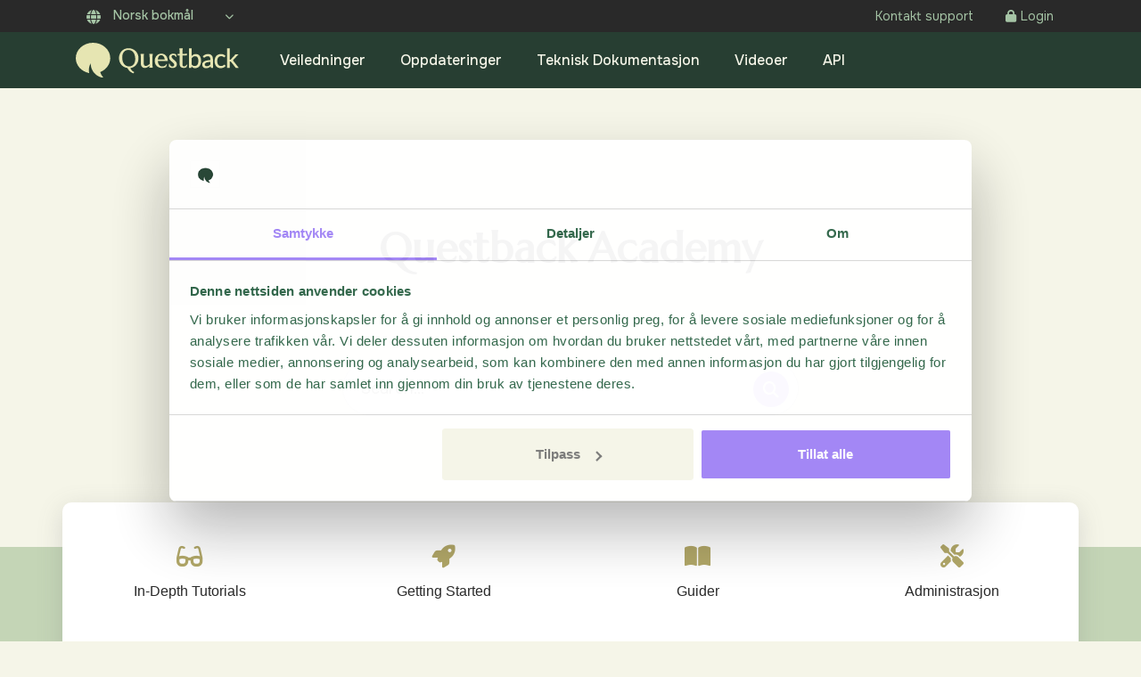

--- FILE ---
content_type: text/html; charset=UTF-8
request_url: https://academy.questback.com/no/
body_size: 9806
content:
<!DOCTYPE html>
<html class="no-js" lang="nb-NO">

	<head>

		<meta charset="UTF-8">
		<meta name="viewport" content="width=device-width, initial-scale=1.0" >
		<meta name='robots' content='index, follow, max-image-preview:large, max-snippet:-1, max-video-preview:-1' />
	<style>img:is([sizes="auto" i], [sizes^="auto," i]) { contain-intrinsic-size: 3000px 1500px }</style>
	<link rel="alternate" hreflang="en" href="http://academy.questback.com/" />
<link rel="alternate" hreflang="nb" href="http://academy.questback.com/no/" />
<link rel="alternate" hreflang="sv" href="http://academy.questback.com/sv/" />
<link rel="alternate" hreflang="fi" href="http://academy.questback.com/fi/" />
<link rel="alternate" hreflang="de" href="http://academy.questback.com/de/" />
<link rel="alternate" hreflang="x-default" href="http://academy.questback.com/" />

	<title>Questback Academy - Documentation, Training and inspiration</title>
	<meta name="description" content="Documentation, Training and inspiration" />
	<link rel="canonical" href="https://academy.questback.com/no/" />
	<meta property="og:locale" content="nb_NO" />
	<meta property="og:type" content="website" />
	<meta property="og:title" content="Questback Academy" />
	<meta property="og:description" content="Documentation, Training and inspiration" />
	<meta property="og:url" content="https://academy.questback.com/" />
	<meta property="og:site_name" content="Questback Academy" />
	<meta property="og:image" content="https://academy.questback.com/wp-content/uploads/2024/03/questback-academy-cover-e1709826891390.jpeg" />
	<meta property="og:image:width" content="1200" />
	<meta property="og:image:height" content="676" />
	<meta property="og:image:type" content="image/jpeg" />
	<meta name="twitter:card" content="summary_large_image" />
	<script type="application/ld+json" class="yoast-schema-graph">{"@context":"https://schema.org","@graph":[{"@type":"CollectionPage","@id":"https://academy.questback.com/","url":"https://academy.questback.com/","name":"Questback Academy - Documentation, Training and inspiration","isPartOf":{"@id":"https://academy.questback.com/no/#website"},"description":"Documentation, Training and inspiration","breadcrumb":{"@id":"https://academy.questback.com/#breadcrumb"},"inLanguage":"nb-NO"},{"@type":"BreadcrumbList","@id":"https://academy.questback.com/#breadcrumb","itemListElement":[]},{"@type":"WebSite","@id":"https://academy.questback.com/no/#website","url":"https://academy.questback.com/no/","name":"Questback Academy","description":"Documentation, Training and inspiration","potentialAction":[{"@type":"SearchAction","target":{"@type":"EntryPoint","urlTemplate":"https://academy.questback.com/no/?s={search_term_string}"},"query-input":{"@type":"PropertyValueSpecification","valueRequired":true,"valueName":"search_term_string"}}],"inLanguage":"nb-NO"}]}</script>


<link rel='stylesheet' id='automatic-upload-images-css' href='https://academy.questback.com/wp-content/plugins/automatic-upload-images/public/css/automatic-upload-images-public.css?ver=1.0.0' type='text/css' media='all' />
<link rel='stylesheet' id='master_css-css' href='https://academy.questback.com/wp-content/themes/qb_academy/assets/css/main.min.css?css_v=1749110002585' type='text/css' media='all' />
<link rel='stylesheet' id='algolia-autocomplete-css' href='https://academy.questback.com/wp-content/plugins/wp-search-with-algolia/css/algolia-autocomplete.css?ver=2.9.0' type='text/css' media='all' />
<script type="text/javascript" src="https://academy.questback.com/wp-includes/js/jquery/jquery.min.js?ver=3.7.1" id="jquery-core-js"></script>
<script type="text/javascript" src="https://academy.questback.com/wp-includes/js/jquery/jquery-migrate.min.js?ver=3.4.1" id="jquery-migrate-js"></script>
<script type="text/javascript" id="jquery-js-after">
/* <![CDATA[ */
var $ = jQuery.noConflict();
/* ]]> */
</script>
<script type="text/javascript" src="https://academy.questback.com/wp-content/plugins/automatic-upload-images/public/js/automatic-upload-images-public.js?ver=1.0.0" id="automatic-upload-images-js"></script>

  <link rel="icon" type="image/png" href="https://academy.questback.com/wp-content/themes/qb_academy/assets/images/favicon.ico">

  <link rel="preconnect" href="https://fonts.gstatic.com">
  <link rel="stylesheet" href="https://fonts.googleapis.com/css?family=Source+Serif+Pro:wght@400;600;700;900&display=swap">
  <link href="https://fonts.googleapis.com/css2?family=Marcellus&family=Onest:wght@400..700&display=swap" rel="stylesheet">

  	<!-- Google Tag Manager -->
	<script>(function(w,d,s,l,i){w[l]=w[l]||[];w[l].push({'gtm.start':
	new Date().getTime(),event:'gtm.js'});var f=d.getElementsByTagName(s)[0],
	j=d.createElement(s),dl=l!='dataLayer'?'&l='+l:'';j.async=true;j.src=
	'https://www.googletagmanager.com/gtm.js?id='+i+dl;f.parentNode.insertBefore(j,f);
	})(window,document,'script','dataLayer','GTM-M83SS47');</script>
	<!-- End Google Tag Manager -->
		</head>

	<body class="home blog wp-theme-qb_academy">
			<!-- Google Tag Manager (noscript) -->
<noscript><iframe src="https://www.googletagmanager.com/ns.html?id=GTM-M83SS47"
height="0" width="0" style="display:none;visibility:hidden"></iframe></noscript>
<!-- End Google Tag Manager (noscript) -->
<div id="wrapper">
	<header id="header">
		<div class="sub-header">
  <div class="container d-flex justify-content-md-between align-items-md-center">
    <div class="lang-holder">
      <div class="lang-box dropdown">
        <i class="fas fa-globe d-md-none"></i>
        <a href="#" class="close-lang"></a>
        <a href="#" class="lang-opener dropdown-toggle" data-toggle="dropdown"><i class="fas fa-globe"></i>  
         Norsk bokmål        </a>
        <ul class="lang-list list-unstyled dropdown-menu">
                        
              <li class="dropdown-item"><a href="http://academy.questback.com/" class="">English</a></li>
                            
              <li class="dropdown-item"><a href="http://academy.questback.com/no/" class="font-weight-bold">Norsk bokmål</a></li>
                            
              <li class="dropdown-item"><a href="http://academy.questback.com/sv/" class="">Svenska</a></li>
                            
              <li class="dropdown-item"><a href="http://academy.questback.com/fi/" class="">Suomi</a></li>
                            
              <li class="dropdown-item"><a href="http://academy.questback.com/de/" class="">Deutsch</a></li>
                      </ul>
      </div>
    </div>
    <ul class="login-menu list-unstyled my-0">
      <li class="list-inline-item"><a href="https://www.questback.com/no/support-no/">Kontakt support</a></li>
      <li class="list-inline-item"><a href="https://web2.questback.com/account/login/no"><i class="fas fa-lock"></i>Login</a></li>
    </ul>
  </div>
</div>		<div class="main-header">
  <div class="container">
    <nav class="navbar navbar-expand-md navbar-light">
      <strong class="navbar-brand">
        <a href="http://academy.questback.com/no/">
          <img src="https://academy.questback.com/wp-content/themes/qb_academy/assets/images/questback-logo.svg" alt="Questback Logo" data-logo="https://academy.questback.com/wp-content/themes/qb_academy/assets/images/questback-logo.svg" data-icon="https://academy.questback.com/wp-content/themes/qb_academy/assets/images/questback-logo.svg">
        </a>
      </strong>
      <button class="navbar-toggler" type="button" data-toggle="collapse" data-target="#navbarSupportedContent" aria-controls="navbarSupportedContent" aria-expanded="false" aria-label="Toggle navigation">
        <span class="navbar-toggler-icon"></span>
      </button>
      <ul class="burger-list d-md-none">
        <li><a href="#" class="lang-opener"><i class="fas fa-globe"></i></a></li>
        <li><a href="#" class="nav-opener"><span></span></a></li>
      </ul>
      <div class="collapse navbar-collapse justify-content-md-between" id="navbarSupportedContent">
        <ul class="login-mob mb-0 list-unstyled d-md-none">
          <li><a href="https://web2.questback.com/account/login/no" class="btn opener rounded-pill"><i class="fas fa-lock"></i>Login</a></li>
          <li><a href="https://www.questback.com/no/support-no/" class="btn opener rounded-pill">Kontakt support</a></li>
        </ul>
        <ul class="menu navbar-nav list-unstyled list-inline mb-0">
                                    <li class="list-inline-item">

                <a href="/no/docs/" class="opener">Veiledninger</a>

                              </li>
                          <li class="list-inline-item">

                <a href="/no/releases/" class="opener">Oppdateringer</a>

                              </li>
                          <li class="list-inline-item">

                <a href="/no/resources/" class="opener">Teknisk Dokumentasjon</a>

                              </li>
                          <li class="list-inline-item">

                <a href="/no/tutorials/" class="opener">Videoer</a>

                              </li>
                          <li class="list-inline-item">

                <a href="/no/api/" class="opener">API</a>

                              </li>
                              </ul>

              </div>
    </nav>
  </div>
</div>	</header>
	<main id="main" class="v22">
		<div class="waves waveshomepage">
  <div class="smilewrapper">
    <div class="splash-master container">
      <div class="row justify-content-center pb-5 pb-xl-6 pt-lg-5 pt-3">
        <div class="col-12 col-xl-8">
          <h1>Questback Academy</h1>

          
          <div class="d-flex justify-content-center h-100">
            <div class="searchbar">
  <input class="search_input s" type="text" name="s" placeholder="Search...">
  <a href="#" class="search_icon searchbutton"><i class="fas fa-search"></i></a>
</div>          </div>

        </div>
      </div>
    </div>
  </div>
</div><div class="main-container greenbg">
  <div class="container">
        <div class="row justify-content-md-center homepage_docs_splash">
      <div class="col-12 my-2 docs_splash">
  <div class="row justify-content-center">
    
    <div class="col-12 col-xs-6 col-md-4 col-lg-3 my-1 my-md-2">
      <a href="https://academy.questback.com/no/docs/getting-started/" class="card_link">
        <div class="item text-center p-2">
          <i class="fas fa-solid fa-glasses icon"></i>
          In-Depth Tutorials        </div>
      </a>
    </div>
      
    <div class="col-12 col-xs-6 col-md-4 col-lg-3 my-1 my-md-2">
      <a href="https://academy.questback.com/no/docs/getting-started-2/" class="card_link">
        <div class="item text-center p-2">
          <i class="fas fa-regular fa-rocket icon"></i>
          Getting Started        </div>
      </a>
    </div>
      
    <div class="col-12 col-xs-6 col-md-4 col-lg-3 my-1 my-md-2">
      <a href="https://academy.questback.com/no/docs/guider/" class="card_link">
        <div class="item text-center p-2">
          <i class="fas fa-book-open icon"></i>
          Guider        </div>
      </a>
    </div>
      
    <div class="col-12 col-xs-6 col-md-4 col-lg-3 my-1 my-md-2">
      <a href="https://academy.questback.com/no/docs/administrasjon/" class="card_link">
        <div class="item text-center p-2">
          <i class="fas fa-tools icon"></i>
          Administrasjon        </div>
      </a>
    </div>
      
    <div class="col-12 col-xs-6 col-md-4 col-lg-3 my-1 my-md-2">
      <a href="https://academy.questback.com/no/docs/innstillinger/" class="card_link">
        <div class="item text-center p-2">
          <i class="fas fa-sliders icon"></i>
          Innstillinger        </div>
      </a>
    </div>
      
    <div class="col-12 col-xs-6 col-md-4 col-lg-3 my-1 my-md-2">
      <a href="https://academy.questback.com/no/docs/designer/" class="card_link">
        <div class="item text-center p-2">
          <i class="fas fa-file-signature icon"></i>
          Spørreskjema        </div>
      </a>
    </div>
      
    <div class="col-12 col-xs-6 col-md-4 col-lg-3 my-1 my-md-2">
      <a href="https://academy.questback.com/no/docs/sprak/" class="card_link">
        <div class="item text-center p-2">
          <i class="fas fa-flag icon"></i>
          Språk        </div>
      </a>
    </div>
      
    <div class="col-12 col-xs-6 col-md-4 col-lg-3 my-1 my-md-2">
      <a href="https://academy.questback.com/no/docs/distribusjon/" class="card_link">
        <div class="item text-center p-2">
          <i class="fas fa-paper-plane icon"></i>
          Distribusjon        </div>
      </a>
    </div>
      
    <div class="col-12 col-xs-6 col-md-4 col-lg-3 my-1 my-md-2">
      <a href="https://academy.questback.com/no/docs/varsler/" class="card_link">
        <div class="item text-center p-2">
          <i class="fas fa-bell icon"></i>
          Varsler        </div>
      </a>
    </div>
      
    <div class="col-12 col-xs-6 col-md-4 col-lg-3 my-1 my-md-2">
      <a href="https://academy.questback.com/no/docs/test-og-publiser/" class="card_link">
        <div class="item text-center p-2">
          <i class="fas fa-eye icon"></i>
          Publisér        </div>
      </a>
    </div>
      
    <div class="col-12 col-xs-6 col-md-4 col-lg-3 my-1 my-md-2">
      <a href="https://academy.questback.com/no/docs/rapporter/" class="card_link">
        <div class="item text-center p-2">
          <i class="fas fa-chart-area icon"></i>
          Resultater        </div>
      </a>
    </div>
      
    <div class="col-12 col-xs-6 col-md-4 col-lg-3 my-1 my-md-2">
      <a href="https://academy.questback.com/no/docs/oppfolging/" class="card_link">
        <div class="item text-center p-2">
          <i class="fas fa-solid fa-comments icon"></i>
          Oppfølging        </div>
      </a>
    </div>
      
    <div class="col-12 col-xs-6 col-md-4 col-lg-3 my-1 my-md-2">
      <a href="https://academy.questback.com/no/docs/managers/" class="card_link">
        <div class="item text-center p-2">
          <i class="fas fa-list icon"></i>
          Verktøy        </div>
      </a>
    </div>
      
    <div class="col-12 col-xs-6 col-md-4 col-lg-3 my-1 my-md-2">
      <a href="https://academy.questback.com/no/docs/superbruker-admin/" class="card_link">
        <div class="item text-center p-2">
          <i class="fas fa-users icon"></i>
          Superbruker &#038; Admin        </div>
      </a>
    </div>
      
    <div class="col-12 col-xs-6 col-md-4 col-lg-3 my-1 my-md-2">
      <a href="https://academy.questback.com/no/docs/questback-trainings/" class="card_link">
        <div class="item text-center p-2">
          <i class="fas fa-solid fa-graduation-cap icon"></i>
          Questback Trainings        </div>
      </a>
    </div>
  </div>
</div>
    </div>

    <div class="row about_academy">
        <div class="col-12 my-2">
          <div class="card card-articles p-2 card-with-image">
            <div class="image_wrapper">
              <img src="https://academy.questback.com/wp-content/themes/qb_academy/assets/images/suport_academy.jpg" alt="academy">
            </div>
            <div class="text">
              <h2>Om Academy</h2>
              <p class="my-2"><p>Finner du svaret på spørsmålet ditt? Under dokumentasjonen er det informative beskrivelser som hjelper deg å forstå og kunne bruke Essentials funksjonalitet. Gjennom innsiktsarbeid hever du kunnskapsnivået i hele organisasjonen.</p>
</p>
              <!--
              <div class="btn-holder pt-1">
                <a href="https://www.questback.com/no/support-no/" class="btn btn-secondary rounded-pill">Contact Support</a>
              </div>
              //-->
            </div>
          </div>
        </div>


      </div>
    </div>    
  </div>
</div>
<div class="footer">
    <div class="container">
        <div class="row">
      
    <div class="col-12 col-lg-3 my-3 my-lg-5">
       <div>
          <a href="http://academy.questback.com/no/">
            <img src="https://academy.questback.com/wp-content/themes/qb_academy/assets/images/questback-logo-green.svg" alt="Questback Logo" class="logo">
          </a>
        </div>
        <div class="footer-icons mt-2">
          <a href="https://www.linkedin.com/company/39555">
            <span class="fa-stack">
              <i class="fas fa-circle fa-stack-2x"></i>
              <i class="fab fa-linkedin-in fa-stack-1x fa-inverse"></i>
            </span>
          </a>
          <a href="mailto:support@questback.com">
            <span class="fa-stack">
              <i class="fas fa-circle fa-stack-2x"></i>
              <i class="fas fa-envelope fa-stack-1x fa-inverse"></i>
            </span>
          </a>
          <a href="https://www.facebook.com/questback">
            <span class="fa-stack">
              <i class="fas fa-circle fa-stack-2x"></i>
              <i class="fab fa-facebook-f fa-stack-1x fa-inverse"></i>
            </span>
          </a>
        </div>
    </div>
    <div class="col-12 col-sm-6 col-md-4 col-lg-3">

    </div>
    <div class="col-12 col-sm-6 col-md-4 col-lg-3 my-2 my-lg-5">
      <h3>Academy</h3>
      <ul>
                      <li><a href="/no/docs/">Veiledninger</a></li>
                      <li><a href="/no/releases/">Oppdateringer</a></li>
                      <li><a href="/no/resources/">Teknisk Dokumentasjon</a></li>
                      <li><a href="/no/tutorials/">Videoer</a></li>
                      <li><a href="/no/api/">API</a></li>
              </ul>
    </div>
    <div class="col-12 col-sm-6 col-md-4 col-lg-3 my-2 my-lg-5">
      <h3>Contact Support</h3>
      <ul>
<!--        <li>Phone: +47 21 02 70 70</li> //-->
        <li><a href="mailto:support@questback.com">Email us</a></li>
        <li><a href="https://www.questback.com/no/support-no/">Register ticket</a></li>
      </ul>
    </div>
  </div>
  <div class="row bottomfooter">
         <div class="col-12 col-md-6 text-center text-md-left my-2">
          &copy; Questback 2026. All rights reserved.
    </div>
      <div class="col-12 col-md-6 text-center text-md-right my-2">
             <a href="javascript: Cookiebot.renew()" class="extra-notice">Cookie preferences</a>
              <a href="https://www.questback.com/trust-center/privacy-policy/" class="extra-notice" target="_blank">Privacy Notice</a>
    </div>
  </div>

  <div>
  </div>
</div></div></div>
</div>
    <script type="speculationrules">
{"prefetch":[{"source":"document","where":{"and":[{"href_matches":"\/no\/*"},{"not":{"href_matches":["\/wp-*.php","\/wp-admin\/*","\/wp-content\/uploads\/*","\/wp-content\/*","\/wp-content\/plugins\/*","\/wp-content\/themes\/qb_academy\/*","\/no\/*\\?(.+)"]}},{"not":{"selector_matches":"a[rel~=\"nofollow\"]"}},{"not":{"selector_matches":".no-prefetch, .no-prefetch a"}}]},"eagerness":"conservative"}]}
</script>
<script type="text/javascript">var algolia = {"debug":false,"application_id":"KIZ9MPLKE1","search_api_key":"9046e190d9e76d597753559dd6a52e7d","powered_by_enabled":false,"search_hits_per_page":"12","query":"","indices":{"posts_article":{"name":"academy_posts_article","id":"posts_article","enabled":true,"replicas":[]},"posts_release":{"name":"academy_posts_release","id":"posts_release","enabled":true,"replicas":[]},"posts_tutorial":{"name":"academy_posts_tutorial","id":"posts_tutorial","enabled":true,"replicas":[]}},"autocomplete":{"sources":[{"index_id":"posts_article","index_name":"academy_posts_article","label":"Documentation","admin_name":"Documentation","position":2,"max_suggestions":5,"tmpl_suggestion":"autocomplete-post-suggestion","enabled":true},{"index_id":"posts_release","index_name":"academy_posts_release","label":"Releases","admin_name":"Releases","position":3,"max_suggestions":2,"tmpl_suggestion":"autocomplete-post-suggestion","enabled":true},{"index_id":"posts_tutorial","index_name":"academy_posts_tutorial","label":"Tutorials","admin_name":"Tutorials","position":10,"max_suggestions":5,"tmpl_suggestion":"autocomplete-post-suggestion","enabled":true}],"input_selector":"input[name='s']:not(.no-autocomplete):not(#adminbar-search)"}};</script>
<script type="text/html" id="tmpl-autocomplete-header">
	<div class="autocomplete-header">
		<div class="autocomplete-header-title">{{{ data.label }}}</div>
		<div class="clear"></div>
	</div>
</script>

<script type="text/html" id="tmpl-autocomplete-post-suggestion">
	<a class="suggestion-link" href="{{ data.permalink }}" title="{{ data.post_title }}">
		<# if ( data.images.thumbnail ) { #>
			<img class="suggestion-post-thumbnail" src="{{ data.images.thumbnail.url }}" alt="{{ data.post_title }}">
		<# } #>
		<div class="suggestion-post-attributes">
			<span class="suggestion-post-title">
			<# if ( data.wpml.locale != "en_US" ) { #>
			<img src="/wp-content/themes/qb_academy/assets/images/flags/{{{ data.wpml.locale }}}.png" class="search-flag">
			<# } #>
		{{{ data._highlightResult.post_title.value }}}</span>
			<# if ( data._snippetResult['content'] ) { #>
				<span class="suggestion-post-content">{{{ data._snippetResult['content'].value }}}</span>
			<# } #>
		</div>
	</a>
</script>

<script type="text/html" id="tmpl-autocomplete-term-suggestion">
	<a class="suggestion-link" href="{{ data.permalink }}" title="{{ data.name }}">
		<svg viewBox="0 0 21 21" width="21" height="21">
			<svg width="21" height="21" viewBox="0 0 21 21">
				<path
					d="M4.662 8.72l-1.23 1.23c-.682.682-.68 1.792.004 2.477l5.135 5.135c.7.693 1.8.688 2.48.005l1.23-1.23 5.35-5.346c.31-.31.54-.92.51-1.36l-.32-4.29c-.09-1.09-1.05-2.06-2.15-2.14l-4.3-.33c-.43-.03-1.05.2-1.36.51l-.79.8-2.27 2.28-2.28 2.27zm9.826-.98c.69 0 1.25-.56 1.25-1.25s-.56-1.25-1.25-1.25-1.25.56-1.25 1.25.56 1.25 1.25 1.25z"
					fill-rule="evenodd"></path>
			</svg>
		</svg>
		<span class="suggestion-post-title">{{{ data._highlightResult.name.value }}}</span>
	</a>
</script>

<script type="text/html" id="tmpl-autocomplete-user-suggestion">
	<a class="suggestion-link user-suggestion-link" href="{{ data.posts_url }}" title="{{ data.display_name }}">
		<# if ( data.avatar_url ) { #>
			<img class="suggestion-user-thumbnail" src="{{ data.avatar_url }}" alt="{{ data.display_name }}">
		<# } #>
		<span class="suggestion-post-title">{{{ data._highlightResult.display_name.value }}}</span>
	</a>
</script>

<script type="text/html" id="tmpl-autocomplete-footer">
	<div class="autocomplete-footer">
		<div class="autocomplete-footer-branding">
			<a href="#" class="algolia-powered-by-link" title="Algolia">
				<svg width="130" viewBox="0 0 130 18" xmlns="http://www.w3.org/2000/svg">
					<title>Search by Algolia</title>
					<defs>
						<linearGradient x1="-36.868%" y1="134.936%" x2="129.432%" y2="-27.7%" id="a">
							<stop stop-color="#00AEFF" offset="0%"/>
							<stop stop-color="#3369E7" offset="100%"/>
						</linearGradient>
					</defs>
					<g fill="none" fill-rule="evenodd">
						<path
							d="M59.399.022h13.299a2.372 2.372 0 0 1 2.377 2.364V15.62a2.372 2.372 0 0 1-2.377 2.364H59.399a2.372 2.372 0 0 1-2.377-2.364V2.381A2.368 2.368 0 0 1 59.399.022z"
							fill="url(#a)"/>
						<path
							d="M66.257 4.56c-2.815 0-5.1 2.272-5.1 5.078 0 2.806 2.284 5.072 5.1 5.072 2.815 0 5.1-2.272 5.1-5.078 0-2.806-2.279-5.072-5.1-5.072zm0 8.652c-1.983 0-3.593-1.602-3.593-3.574 0-1.972 1.61-3.574 3.593-3.574 1.983 0 3.593 1.602 3.593 3.574a3.582 3.582 0 0 1-3.593 3.574zm0-6.418v2.664c0 .076.082.131.153.093l2.377-1.226c.055-.027.071-.093.044-.147a2.96 2.96 0 0 0-2.465-1.487c-.055 0-.11.044-.11.104l.001-.001zm-3.33-1.956l-.312-.311a.783.783 0 0 0-1.106 0l-.372.37a.773.773 0 0 0 0 1.101l.307.305c.049.049.121.038.164-.011.181-.245.378-.479.597-.697.225-.223.455-.42.707-.599.055-.033.06-.109.016-.158h-.001zm5.001-.806v-.616a.781.781 0 0 0-.783-.779h-1.824a.78.78 0 0 0-.783.779v.632c0 .071.066.12.137.104a5.736 5.736 0 0 1 1.588-.223c.52 0 1.035.071 1.534.207a.106.106 0 0 0 .131-.104z"
							fill="#FFF"/>
						<path
							d="M102.162 13.762c0 1.455-.372 2.517-1.123 3.193-.75.676-1.895 1.013-3.44 1.013-.564 0-1.736-.109-2.673-.316l.345-1.689c.783.163 1.819.207 2.361.207.86 0 1.473-.174 1.84-.523.367-.349.548-.866.548-1.553v-.349a6.374 6.374 0 0 1-.838.316 4.151 4.151 0 0 1-1.194.158 4.515 4.515 0 0 1-1.616-.278 3.385 3.385 0 0 1-1.254-.817 3.744 3.744 0 0 1-.811-1.351c-.192-.539-.29-1.504-.29-2.212 0-.665.104-1.498.307-2.054a3.925 3.925 0 0 1 .904-1.433 4.124 4.124 0 0 1 1.441-.926 5.31 5.31 0 0 1 1.945-.365c.696 0 1.337.087 1.961.191a15.86 15.86 0 0 1 1.588.332v8.456h-.001zm-5.954-4.206c0 .893.197 1.885.592 2.299.394.414.904.621 1.528.621.34 0 .663-.049.964-.142a2.75 2.75 0 0 0 .734-.332v-5.29a8.531 8.531 0 0 0-1.413-.18c-.778-.022-1.369.294-1.786.801-.411.507-.619 1.395-.619 2.223zm16.12 0c0 .719-.104 1.264-.318 1.858a4.389 4.389 0 0 1-.904 1.52c-.389.42-.854.746-1.402.975-.548.229-1.391.36-1.813.36-.422-.005-1.26-.125-1.802-.36a4.088 4.088 0 0 1-1.397-.975 4.486 4.486 0 0 1-.909-1.52 5.037 5.037 0 0 1-.329-1.858c0-.719.099-1.411.318-1.999.219-.588.526-1.09.92-1.509.394-.42.865-.741 1.402-.97a4.547 4.547 0 0 1 1.786-.338 4.69 4.69 0 0 1 1.791.338c.548.229 1.019.55 1.402.97.389.42.69.921.909 1.509.23.588.345 1.28.345 1.999h.001zm-2.191.005c0-.921-.203-1.689-.597-2.223-.394-.539-.948-.806-1.654-.806-.707 0-1.26.267-1.654.806-.394.539-.586 1.302-.586 2.223 0 .932.197 1.558.592 2.098.394.545.948.812 1.654.812.707 0 1.26-.272 1.654-.812.394-.545.592-1.166.592-2.098h-.001zm6.962 4.707c-3.511.016-3.511-2.822-3.511-3.274L113.583.926l2.142-.338v10.003c0 .256 0 1.88 1.375 1.885v1.792h-.001zm3.774 0h-2.153V5.072l2.153-.338v9.534zm-1.079-10.542c.718 0 1.304-.578 1.304-1.291 0-.714-.581-1.291-1.304-1.291-.723 0-1.304.578-1.304 1.291 0 .714.586 1.291 1.304 1.291zm6.431 1.013c.707 0 1.304.087 1.786.262.482.174.871.42 1.156.73.285.311.488.735.608 1.182.126.447.186.937.186 1.476v5.481a25.24 25.24 0 0 1-1.495.251c-.668.098-1.419.147-2.251.147a6.829 6.829 0 0 1-1.517-.158 3.213 3.213 0 0 1-1.178-.507 2.455 2.455 0 0 1-.761-.904c-.181-.37-.274-.893-.274-1.438 0-.523.104-.855.307-1.215.208-.36.487-.654.838-.883a3.609 3.609 0 0 1 1.227-.49 7.073 7.073 0 0 1 2.202-.103c.263.027.537.076.833.147v-.349c0-.245-.027-.479-.088-.697a1.486 1.486 0 0 0-.307-.583c-.148-.169-.34-.3-.581-.392a2.536 2.536 0 0 0-.915-.163c-.493 0-.942.06-1.353.131-.411.071-.75.153-1.008.245l-.257-1.749c.268-.093.668-.185 1.183-.278a9.335 9.335 0 0 1 1.66-.142l-.001-.001zm.181 7.731c.657 0 1.145-.038 1.484-.104v-2.168a5.097 5.097 0 0 0-1.978-.104c-.241.033-.46.098-.652.191a1.167 1.167 0 0 0-.466.392c-.121.169-.175.267-.175.523 0 .501.175.79.493.981.323.196.75.289 1.293.289h.001zM84.109 4.794c.707 0 1.304.087 1.786.262.482.174.871.42 1.156.73.29.316.487.735.608 1.182.126.447.186.937.186 1.476v5.481a25.24 25.24 0 0 1-1.495.251c-.668.098-1.419.147-2.251.147a6.829 6.829 0 0 1-1.517-.158 3.213 3.213 0 0 1-1.178-.507 2.455 2.455 0 0 1-.761-.904c-.181-.37-.274-.893-.274-1.438 0-.523.104-.855.307-1.215.208-.36.487-.654.838-.883a3.609 3.609 0 0 1 1.227-.49 7.073 7.073 0 0 1 2.202-.103c.257.027.537.076.833.147v-.349c0-.245-.027-.479-.088-.697a1.486 1.486 0 0 0-.307-.583c-.148-.169-.34-.3-.581-.392a2.536 2.536 0 0 0-.915-.163c-.493 0-.942.06-1.353.131-.411.071-.75.153-1.008.245l-.257-1.749c.268-.093.668-.185 1.183-.278a8.89 8.89 0 0 1 1.66-.142l-.001-.001zm.186 7.736c.657 0 1.145-.038 1.484-.104v-2.168a5.097 5.097 0 0 0-1.978-.104c-.241.033-.46.098-.652.191a1.167 1.167 0 0 0-.466.392c-.121.169-.175.267-.175.523 0 .501.175.79.493.981.318.191.75.289 1.293.289h.001zm8.682 1.738c-3.511.016-3.511-2.822-3.511-3.274L89.461.926l2.142-.338v10.003c0 .256 0 1.88 1.375 1.885v1.792h-.001z"
							fill="#182359"/>
						<path
							d="M5.027 11.025c0 .698-.252 1.246-.757 1.644-.505.397-1.201.596-2.089.596-.888 0-1.615-.138-2.181-.414v-1.214c.358.168.739.301 1.141.397.403.097.778.145 1.125.145.508 0 .884-.097 1.125-.29a.945.945 0 0 0 .363-.779.978.978 0 0 0-.333-.747c-.222-.204-.68-.446-1.375-.725-.716-.29-1.221-.621-1.515-.994-.294-.372-.44-.82-.44-1.343 0-.655.233-1.171.698-1.547.466-.376 1.09-.564 1.875-.564.752 0 1.5.165 2.245.494l-.408 1.047c-.698-.294-1.321-.44-1.869-.44-.415 0-.73.09-.945.271a.89.89 0 0 0-.322.717c0 .204.043.379.129.524.086.145.227.282.424.411.197.129.551.299 1.063.51.577.24.999.464 1.268.671.269.208.466.442.591.704.125.261.188.569.188.924l-.001.002zm3.98 2.24c-.924 0-1.646-.269-2.167-.808-.521-.539-.782-1.281-.782-2.226 0-.97.242-1.733.725-2.288.483-.555 1.148-.833 1.993-.833.784 0 1.404.238 1.858.714.455.476.682 1.132.682 1.966v.682H7.357c.018.577.174 1.02.467 1.329.294.31.707.465 1.241.465.351 0 .678-.033.98-.099a5.1 5.1 0 0 0 .975-.33v1.026a3.865 3.865 0 0 1-.935.312 5.723 5.723 0 0 1-1.08.091l.002-.001zm-.231-5.199c-.401 0-.722.127-.964.381s-.386.625-.432 1.112h2.696c-.007-.491-.125-.862-.354-1.115-.229-.252-.544-.379-.945-.379l-.001.001zm7.692 5.092l-.252-.827h-.043c-.286.362-.575.608-.865.739-.29.131-.662.196-1.117.196-.584 0-1.039-.158-1.367-.473-.328-.315-.491-.761-.491-1.337 0-.612.227-1.074.682-1.386.455-.312 1.148-.482 2.079-.51l1.026-.032v-.317c0-.38-.089-.663-.266-.851-.177-.188-.452-.282-.824-.282-.304 0-.596.045-.876.134a6.68 6.68 0 0 0-.806.317l-.408-.902a4.414 4.414 0 0 1 1.058-.384 4.856 4.856 0 0 1 1.085-.132c.756 0 1.326.165 1.711.494.385.329.577.847.577 1.552v4.002h-.902l-.001-.001zm-1.88-.859c.458 0 .826-.128 1.104-.384.278-.256.416-.615.416-1.077v-.516l-.763.032c-.594.021-1.027.121-1.297.298s-.406.448-.406.814c0 .265.079.47.236.615.158.145.394.218.709.218h.001zm7.557-5.189c.254 0 .464.018.628.054l-.124 1.176a2.383 2.383 0 0 0-.559-.064c-.505 0-.914.165-1.227.494-.313.329-.47.757-.47 1.284v3.105h-1.262V7.218h.988l.167 1.047h.064c.197-.354.454-.636.771-.843a1.83 1.83 0 0 1 1.023-.312h.001zm4.125 6.155c-.899 0-1.582-.262-2.049-.787-.467-.525-.701-1.277-.701-2.259 0-.999.244-1.767.733-2.304.489-.537 1.195-.806 2.119-.806.627 0 1.191.116 1.692.349l-.381 1.015c-.534-.208-.974-.312-1.321-.312-1.028 0-1.542.682-1.542 2.046 0 .666.128 1.166.384 1.501.256.335.631.502 1.125.502a3.23 3.23 0 0 0 1.595-.419v1.101a2.53 2.53 0 0 1-.722.285 4.356 4.356 0 0 1-.932.086v.002zm8.277-.107h-1.268V9.506c0-.458-.092-.8-.277-1.026-.184-.226-.477-.338-.878-.338-.53 0-.919.158-1.168.475-.249.317-.373.848-.373 1.593v2.949h-1.262V4.801h1.262v2.122c0 .34-.021.704-.064 1.09h.081a1.76 1.76 0 0 1 .717-.666c.306-.158.663-.236 1.072-.236 1.439 0 2.159.725 2.159 2.175v3.873l-.001-.001zm7.649-6.048c.741 0 1.319.269 1.732.806.414.537.62 1.291.62 2.261 0 .974-.209 1.732-.628 2.275-.419.542-1.001.814-1.746.814-.752 0-1.336-.27-1.751-.811h-.086l-.231.704h-.945V4.801h1.262v1.987l-.021.655-.032.553h.054c.401-.591.992-.886 1.772-.886zm-.328 1.031c-.508 0-.875.149-1.098.448-.224.299-.339.799-.346 1.501v.086c0 .723.115 1.247.344 1.571.229.324.603.486 1.123.486.448 0 .787-.177 1.018-.532.231-.354.346-.867.346-1.536 0-1.35-.462-2.025-1.386-2.025l-.001.001zm3.244-.924h1.375l1.209 3.368c.183.48.304.931.365 1.354h.043c.032-.197.091-.436.177-.717.086-.281.541-1.616 1.364-4.004h1.364l-2.541 6.73c-.462 1.235-1.232 1.853-2.31 1.853-.279 0-.551-.03-.816-.091v-.999c.19.043.406.064.65.064.609 0 1.037-.353 1.284-1.058l.22-.559-2.385-5.941h.001z"
							fill="#1D3657"/>
					</g>
				</svg>
			</a>
		</div>
	</div>
</script>

<script type="text/html" id="tmpl-autocomplete-empty">
	<div class="autocomplete-empty">
		No results matched your query 		<span class="empty-query">"{{ data.query }}"</span>
	</div>
</script>

<script type="text/javascript">
	jQuery( function () {
		/* Initialize Algolia client */
		var client = algoliasearch( algolia.application_id, algolia.search_api_key );

		/**
		 * Algolia hits source method.
		 *
		 * This method defines a custom source to use with autocomplete.js.
		 *
		 * @param object $index Algolia index object.
		 * @param object $params Options object to use in search.
		 */
		var algoliaHitsSource = function( index, params ) {
			return function( query, callback ) {
				index
					.search( query, params )
					.then( function( response ) {
						callback( response.hits, response );
					})
					.catch( function( error ) {
						callback( [] );
					});
			}
		}

		/* Setup autocomplete.js sources */
		var sources = [];
		jQuery.each( algolia.autocomplete.sources, function ( i, config ) {
			var suggestion_template = wp.template( config[ 'tmpl_suggestion' ] );

			var filters = "";
			filters = 'wpml.locale:' + current_locale;
			if(current_locale!="en_US") { filters += " OR wpml.locale:en_US"; }

			sources.push( {
				source: algoliaHitsSource( client.initIndex( config[ 'index_name' ] ), {
					hitsPerPage: config[ 'max_suggestions' ],
					attributesToSnippet: [
						'content:10'
					],
					highlightPreTag: '__ais-highlight__',
					highlightPostTag: '__/ais-highlight__',
					filters: filters,
				} ),
				templates: {
					header: function () {
						return wp.template( 'autocomplete-header' )( {
							label: _.escape( config[ 'label' ] )
						} );
					},
					suggestion: function ( hit ) {
						if ( hit.escaped === true ) {
							return suggestion_template( hit );
						}
						hit.escaped = true;

						for ( var key in hit._highlightResult ) {
							/* We do not deal with arrays. */
							if ( typeof hit._highlightResult[ key ].value !== 'string' ) {
								continue;
							}
							hit._highlightResult[ key ].value = _.escape( hit._highlightResult[ key ].value );
							hit._highlightResult[ key ].value = hit._highlightResult[ key ].value.replace( /__ais-highlight__/g, '<em>' ).replace( /__\/ais-highlight__/g, '</em>' );
						}

						for ( var key in hit._snippetResult ) {
							/* We do not deal with arrays. */
							if ( typeof hit._snippetResult[ key ].value !== 'string' ) {
								continue;
							}

							hit._snippetResult[ key ].value = _.escape( hit._snippetResult[ key ].value );
							hit._snippetResult[ key ].value = hit._snippetResult[ key ].value.replace( /__ais-highlight__/g, '<em>' ).replace( /__\/ais-highlight__/g, '</em>' );
						}

						return suggestion_template( hit );
					}
				}
			} );

		} );

		/* Setup dropdown menus */
		jQuery( algolia.autocomplete.input_selector ).each( function ( i ) {
			var $searchInput = jQuery( this );

			var config = {
				debug: algolia.debug,
				hint: false,
				openOnFocus: true,
				appendTo: 'body',
				filters: 'wpml.locale:' + current_locale,
				templates: {
					empty: wp.template( 'autocomplete-empty' )
				}
			};

			if ( algolia.powered_by_enabled ) {
				config.templates.footer = wp.template( 'autocomplete-footer' );
			}

			/* Instantiate autocomplete.js */
			var autocomplete = algoliaAutocomplete( $searchInput[ 0 ], config, sources )
				.on( 'autocomplete:selected', function ( e, suggestion ) {
					/* Redirect the user when we detect a suggestion selection. */
					window.location.href = suggestion.permalink;
				} );

			/* Force the dropdown to be re-drawn on scroll to handle fixed containers. */
			jQuery( window ).on( 'scroll', function() {
				if ( autocomplete.autocomplete.getWrapper().style.display === "block" ) {
					autocomplete.autocomplete.close();
					autocomplete.autocomplete.open();
				}
			} );
		} );

		jQuery( document ).on( "click", ".algolia-powered-by-link", function ( e ) {
			e.preventDefault();
			window.location = "https://www.algolia.com/?utm_source=WordPress&utm_medium=extension&utm_content=" + window.location.hostname + "&utm_campaign=poweredby";
		} );
	} );
</script>
<script type="text/javascript" src="https://academy.questback.com/wp-content/themes/qb_academy/assets/js/main.js?js_v=1749110009031" id="master_js-js"></script>
<script type="text/javascript" src="https://academy.questback.com/wp-includes/js/underscore.min.js?ver=1.13.7" id="underscore-js"></script>
<script type="text/javascript" id="wp-util-js-extra">
/* <![CDATA[ */
var _wpUtilSettings = {"ajax":{"url":"\/wp-admin\/admin-ajax.php"}};
/* ]]> */
</script>
<script type="text/javascript" src="https://academy.questback.com/wp-includes/js/wp-util.min.js?ver=6.8.3" id="wp-util-js"></script>
<script type="text/javascript" id="algolia-search-js-before">
/* <![CDATA[ */
var current_locale = "nb_NO"; var base_url= "http://academy.questback.com/no/"
/* ]]> */
</script>
<script type="text/javascript" src="https://academy.questback.com/wp-content/plugins/wp-search-with-algolia/js/algoliasearch/dist/algoliasearch-lite.umd.js?ver=2.9.0" id="algolia-search-js"></script>
<script type="text/javascript" src="https://academy.questback.com/wp-content/plugins/wp-search-with-algolia/js/autocomplete.js/dist/autocomplete.min.js?ver=2.9.0" id="algolia-autocomplete-js"></script>
<script type="text/javascript" src="https://academy.questback.com/wp-content/plugins/wp-search-with-algolia/js/autocomplete-noconflict.js?ver=2.9.0" id="algolia-autocomplete-noconflict-js"></script>
      </main>
</div>

	</body>
</html>

--- FILE ---
content_type: image/svg+xml
request_url: https://academy.questback.com/wp-content/themes/qb_academy/assets/images/questback-logo.svg
body_size: 3260
content:
<?xml version="1.0" encoding="UTF-8"?>
<svg xmlns="http://www.w3.org/2000/svg" viewBox="0 0 310.08 65.51">
  <defs>
    <style>
      .cls-1 {
        fill: #e6e5b2;
      }
    </style>
  </defs>
  <g>
    <g>
      <path class="cls-1" d="m32.8,0C14.71,0,0,12.89,0,28.73c0,13.38,10.38,24.88,25.23,27.95l.37.08-.08-.37c-.35-1.72-.53-3.5-.53-5.28,0-4.62,1.21-9.12,3.5-13.08,0,.29-.01.58-.01.87,0,.44.01.87.03,1.31l.03.38c.02.3.04.61.07.91,0,.08.02.17.03.25l.02.17c.03.29.06.57.1.85.01.09.03.19.04.28l.04.22c.04.26.08.51.13.76.02.09.04.18.06.27l.03.12c.06.29.12.57.19.86l.09.35c.08.29.15.58.24.87l.1.31c.09.3.19.6.29.89l.1.27c.11.31.22.61.35.92l.09.22c.13.31.27.63.41.93l.08.18c.15.32.3.64.47.95l.07.14c.17.32.35.64.53.96l.06.1c.19.33.39.65.59.97l.04.07c.21.33.43.65.69,1.01.23.32.47.64.73.98.25.32.51.63.78.94,4.44,5.15,10.59,8.38,17.31,9.11l.67.07-.46-.49c-2.73-2.89-4.79-6.41-5.96-10.19,11.59-4.68,19.07-14.9,19.07-26.1C65.59,12.89,50.88,0,32.8,0Z"/>
      <path class="cls-1" d="m113.78,15.45c-1.71-1.63-3.76-2.91-6.09-3.82-2.33-.9-4.91-1.35-7.66-1.35-1.83,0-3.57.24-5.17.71-1.6.47-3.08,1.14-4.4,1.99-1.32.85-2.5,1.86-3.52,3.01-1.02,1.15-1.89,2.43-2.59,3.8-.7,1.37-1.24,2.84-1.61,4.36-.36,1.52-.55,3.08-.55,4.65,0,2.77.49,5.33,1.45,7.6.96,2.28,2.31,4.25,4.02,5.88,1.71,1.62,3.76,2.89,6.1,3.78,1.4.53,2.89.9,4.45,1.11.38.76.82,1.53,1.31,2.28.61.95,1.35,1.88,2.19,2.77.84.89,1.83,1.74,2.93,2.53,1.11.79,2.4,1.5,3.81,2.1l.89.37.66-.79.07-.07c.09-.08.15-.15.2-.21l1-1.19-1.35-.77c-1.02-.58-1.89-1.2-2.6-1.82-.71-.63-1.31-1.27-1.79-1.92-.47-.64-.86-1.29-1.15-1.95-.18-.41-.34-.84-.49-1.28.95-.12,1.85-.3,2.67-.55,1.59-.47,3.06-1.13,4.38-1.97,1.32-.84,2.51-1.84,3.54-3,1.03-1.15,1.9-2.42,2.6-3.78.7-1.35,1.24-2.81,1.61-4.33.36-1.52.55-3.08.55-4.65,0-2.75-.49-5.31-1.45-7.59-.96-2.28-2.31-4.27-4.02-5.9Zm-1.55,20.82c-.57,1.7-1.39,3.16-2.42,4.34-1.02,1.17-2.26,2.07-3.67,2.69-1.42.62-3.01.93-4.73.93-2.16,0-4.07-.43-5.69-1.29-1.62-.86-3-2.06-4.08-3.56-1.09-1.51-1.92-3.33-2.47-5.41-.55-2.09-.83-4.38-.83-6.8,0-2.18.29-4.16.87-5.86.57-1.69,1.39-3.14,2.41-4.3,1.02-1.15,2.26-2.05,3.67-2.65,1.42-.61,3.01-.92,4.73-.92,2.16,0,4.07.43,5.68,1.27,1.62.84,2.98,2.03,4.06,3.52,1.09,1.5,1.93,3.31,2.48,5.37.56,2.08.84,4.37.84,6.8,0,2.18-.29,4.16-.87,5.87Z"/>
      <path class="cls-1" d="m145.79,27.2c.03-.99.08-1.88.14-2.63.06-.72.13-1.34.21-1.83.08-.48.16-.89.25-1.21l.02-.72h-6.58v.49l.02.23c.09.33.18.73.27,1.21.09.49.16,1.1.21,1.82.06.74.1,1.62.14,2.64.04,1.03.06,2.24.06,3.59v7.56c0,.44-.01.87-.04,1.27-.52.48-1.1.95-1.71,1.38-.66.47-1.34.89-2.01,1.24-.66.35-1.31.64-1.93.84-.59.2-1.13.3-1.59.3-1.3,0-2.3-.44-3.06-1.33-.77-.91-1.16-2.38-1.16-4.39v-6.87c0-1.37.02-2.57.05-3.59.03-1.01.08-1.89.14-2.63.06-.72.14-1.34.21-1.83.08-.48.16-.89.25-1.21l.02-.72h-6.09l-.49.1v.49l.02.13c.09.32.18.72.25,1.21.08.49.15,1.11.21,1.83.06.74.11,1.62.14,2.63.03,1.02.05,2.22.05,3.59v8.25c0,.99.13,1.98.39,2.92.27.96.7,1.84,1.3,2.6.6.77,1.38,1.39,2.33,1.86.95.47,2.1.71,3.43.71.87,0,1.77-.14,2.66-.42.87-.27,1.74-.64,2.6-1.09.85-.44,1.67-.95,2.46-1.52.45-.32.89-.65,1.31-.98-.04.5-.09.94-.15,1.3-.1.62-.2,1.12-.3,1.52v.7s6.08,0,6.08,0l.49-.1v-.49l-.02-.13c-.09-.32-.18-.72-.25-1.21-.08-.49-.15-1.11-.21-1.83-.06-.75-.11-1.64-.14-2.63-.03-1.02-.05-2.22-.05-3.59v-5.87c0-1.37.02-2.57.05-3.59Z"/>
      <path class="cls-1" d="m173.9,28.1c-.63-1.66-1.49-3.08-2.58-4.22-1.09-1.14-2.39-2.02-3.87-2.61-1.48-.59-3.1-.9-4.82-.9s-3.39.34-4.9,1.01c-1.5.67-2.83,1.61-3.95,2.8-1.12,1.19-2.01,2.61-2.65,4.22-.63,1.61-.96,3.38-.96,5.26,0,2.13.35,4.05,1.04,5.71.69,1.67,1.66,3.09,2.87,4.22,1.21,1.13,2.65,2,4.27,2.59,1.61.58,3.37.88,5.21.88,1.73,0,3.24-.16,4.49-.49,1.24-.32,2.33-.73,3.23-1.19l.16-.08,2.04-4.9-1.1-.55-.23.38c-.35.58-.78,1.12-1.28,1.62-.5.49-1.08.93-1.72,1.3-.64.36-1.36.65-2.15.86-.79.21-1.64.31-2.53.31-1.28,0-2.44-.24-3.44-.73-1-.48-1.87-1.18-2.57-2.08-.71-.91-1.28-2.03-1.69-3.33-.37-1.18-.62-2.5-.73-3.94.94-.03,1.96-.04,3.09-.06,3.2-.04,6.68-.03,9.81,0,1.83.02,3.65.04,5.48.07h.51s-.01-.5-.01-.5c-.05-2.1-.39-4-1.01-5.66Zm-8.68,3.18c-1.63,0-3.25.01-4.86.01h-2.52c-.62,0-1.22,0-1.79-.03.08-1.2.28-2.28.58-3.23.34-1.07.79-1.98,1.33-2.71.54-.72,1.17-1.27,1.89-1.64,1.51-.79,3.5-.71,4.98.02.79.39,1.49.95,2.07,1.67.59.73,1.09,1.64,1.47,2.7.34.94.59,1.99.74,3.15-1.17.04-2.47.06-3.88.07Z"/>
      <path class="cls-1" d="m189.51,34.45c-.75-.78-1.58-1.55-2.46-2.27-.84-.69-1.64-1.4-2.39-2.1-.72-.68-1.32-1.37-1.79-2.06-.44-.64-.65-1.29-.65-1.99,0-.49.08-.92.25-1.28.16-.35.38-.65.66-.89.28-.24.62-.42,1-.55.97-.32,2.18-.23,3.01.12.5.21.94.48,1.29.8.36.32.65.68.88,1.05.23.39.4.75.5,1.08l.12.4,1.2-.17-.29-4.75-.24-.13c-.5-.28-1.2-.55-2.14-.85-.94-.3-2.12-.45-3.51-.45-1.07,0-2.07.16-2.98.49-.91.33-1.72.8-2.38,1.39-.67.6-1.2,1.33-1.58,2.18-.37.84-.56,1.78-.56,2.78,0,1.22.26,2.33.77,3.3.5.93,1.13,1.8,1.89,2.59.74.77,1.55,1.49,2.39,2.17.82.65,1.6,1.32,2.32,1.97.7.63,1.28,1.3,1.73,1.98.43.65.63,1.33.63,2.1,0,.94-.3,1.67-.9,2.24-.62.58-1.44.86-2.52.86-.66,0-1.28-.11-1.83-.34-.56-.23-1.06-.55-1.49-.95-.43-.4-.8-.9-1.1-1.48-.3-.59-.53-1.25-.69-1.96l-.08-.39h-1.25l-.28,5.34.22.16c.35.25.75.51,1.21.79.47.28,1,.54,1.58.76.58.23,1.23.42,1.92.57.7.15,1.47.23,2.28.23,1.37,0,2.57-.2,3.57-.61,1-.4,1.84-.94,2.49-1.6.65-.66,1.14-1.42,1.46-2.27.31-.83.47-1.7.47-2.58,0-1.1-.27-2.14-.8-3.09-.52-.92-1.16-1.79-1.93-2.59Z"/>
      <path class="cls-1" d="m210.91,41.11c-.35.42-.72.83-1.11,1.2h0c-.39.37-.8.71-1.23,1.01-.41.28-.84.51-1.28.67-.83.31-1.71.29-2.51.06-.36-.1-.68-.3-.98-.6-.29-.3-.54-.74-.74-1.29-.2-.57-.3-1.33-.3-2.28v-16.2l2.61.04c1,.02,1.88.04,2.66.07.91.03,1.78.06,2.6.07h.42s.63-3.57.63-3.57l-.69.13c-.17.03-.52.06-1.05.1-.55.04-1.23.08-2.03.12-.8.04-1.68.07-2.66.1-.82.02-1.65.04-2.49.05.02-.95.04-3.8.08-4.55.04-.87.09-1.63.15-2.27.05-.63.12-1.17.2-1.61.08-.43.16-.79.25-1.08l.02-.73h-6.09l-.49.1v.49l.02.12c.08.3.16.67.23,1.1.08.43.15.98.2,1.62.06.65.1,1.41.14,2.29.03.75.06,3.59.08,4.53-.63,0-1.22-.01-1.78-.02-.69-.02-1.28-.04-1.77-.07l-.52-.03v3.16l4.08-.15v15.68c0,2.62.66,4.58,1.96,5.85,1.29,1.26,3.11,1.9,5.4,1.9.75,0,1.41-.05,1.97-.14.55-.09,1.04-.2,1.46-.33.43-.13.78-.27,1.09-.42.29-.14.52-.26.72-.35l.17-.08,1.82-4.5-1-.5-.25.3Z"/>
      <path class="cls-1" d="m235.58,24.44c-.85-1.12-1.9-1.97-3.11-2.53-1.21-.56-2.58-.85-4.07-.85-1.78,0-3.38.38-4.77,1.14-1.15.63-2.2,1.43-3.14,2.4v-14.05h-5.04v36.61h3.15c.78,0,1.27-.41,1.44-1.21l.15-1.55c.76.88,1.63,1.6,2.59,2.13,1.17.65,2.61.98,4.27.98s3.3-.35,4.68-1.04c1.38-.69,2.57-1.64,3.52-2.83.95-1.19,1.69-2.61,2.2-4.24.5-1.62.76-3.39.76-5.26,0-2.1-.23-3.98-.68-5.6-.46-1.62-1.11-3.01-1.96-4.12Zm-4.34,16.67c-1.21,1.6-2.9,2.38-5.17,2.38-1.14,0-2.19-.22-3.11-.64-.89-.41-1.72-1.13-2.47-2.13v-11.95c.87-1.13,1.82-2.02,2.84-2.65,1.03-.63,2.25-.95,3.62-.95.96,0,1.83.17,2.58.5.74.32,1.37.84,1.88,1.55.52.72.92,1.65,1.2,2.78.28,1.15.42,2.54.42,4.14,0,3.01-.61,5.35-1.82,6.96Z"/>
      <path class="cls-1" d="m258.5,23.74c-.77-.85-1.73-1.53-2.86-2.01-1.12-.48-2.42-.72-3.86-.72-1.98,0-3.81.34-5.44,1.01-1.63.67-3.17,1.7-4.58,3.06l-.17.16.91,1.62c.15.27.36.5.62.68.61.43,1.48.38,2.28-.17.38-.27.84-.57,1.38-.91.52-.33,1.14-.63,1.85-.89.7-.26,1.58-.39,2.61-.39,1.56,0,2.69.46,3.48,1.4.78.95,1.18,2.38,1.18,4.26v1.67c-2.72.02-5.07.25-6.98.69-1.99.46-3.62,1.06-4.86,1.79-1.25.74-2.18,1.6-2.75,2.56-.57.96-.86,1.98-.86,3.03,0,1.18.2,2.22.58,3.09.39.87.92,1.61,1.58,2.18.66.57,1.44,1.01,2.32,1.29.88.28,1.83.42,2.83.42s1.87-.09,2.68-.25c.8-.17,1.57-.42,2.28-.75.71-.33,1.39-.74,2.04-1.22.5-.38,1.03-.81,1.57-1.27l.39,1.82c.1.52.33.88.68,1.05.31.15.69.23,1.17.23h2.26v-16.36c0-1.43-.2-2.76-.58-3.96-.39-1.21-.98-2.25-1.75-3.11Zm-2.61,16.94c-.46.48-.93.92-1.41,1.3-.5.4-1.04.74-1.58,1.02-.55.28-1.14.5-1.76.65-.62.15-1.31.23-2.06.23-.55,0-1.06-.07-1.53-.2-.45-.13-.85-.33-1.18-.61-.33-.28-.59-.64-.79-1.08-.2-.44-.3-.98-.3-1.6s.18-1.2.55-1.72c.37-.52.99-.98,1.83-1.37.86-.4,2.01-.73,3.4-.99,1.33-.24,2.95-.37,4.83-.38v4.76Z"/>
      <path class="cls-1" d="m281.38,41.48c-.28.24-.65.52-1.11.83-.44.3-1,.58-1.67.82-.66.24-1.51.37-2.55.37s-2.05-.2-2.91-.6c-.85-.4-1.59-.99-2.18-1.75-.6-.77-1.08-1.73-1.41-2.87-.34-1.15-.51-2.48-.51-3.97s.16-2.72.47-3.86c.31-1.13.78-2.1,1.39-2.9.6-.78,1.36-1.39,2.26-1.81.9-.42,1.95-.63,3.12-.63.89,0,1.65.1,2.25.3.62.2,1.15.42,1.57.66.43.24.79.46,1.07.66.69.49,1.36.44,1.73.16.16-.12.31-.28.46-.49l1.32-1.79-.18-.18c-1.06-1.06-2.3-1.9-3.69-2.48-1.39-.58-2.99-.88-4.78-.88-1.93,0-3.67.33-5.18.99-1.5.66-2.79,1.59-3.81,2.77-1.02,1.17-1.81,2.59-2.34,4.21-.53,1.61-.8,3.38-.8,5.27,0,2.07.29,3.95.87,5.58.58,1.63,1.39,3.03,2.4,4.15,1.02,1.13,2.23,2,3.61,2.59,1.38.59,2.89.89,4.49.89,1.85,0,3.62-.32,5.29-.95,1.68-.64,3.1-1.66,4.22-3.03l.15-.18-1.37-1.78c-.42-.65-1.37-.8-2.18-.1Z"/>
      <path class="cls-1" d="m299.9,34.32c-.22-.34-.46-.65-.71-.92-.15-.17-.32-.32-.5-.46.16-.11.3-.24.44-.37.23-.22.47-.48.69-.75l9.72-10.35h-4.71c-.47,0-.86.1-1.16.3-.26.18-.53.41-.8.69l-7.93,8.5c-.23.25-.44.41-.62.49-.18.07-.41.11-.7.11h-.84V10.56h-5.04v36.61h5.04v-12h.94c.56,0,.85.07,1,.14.2.08.4.28.63.59l8.25,10.28c.26.33.53.58.82.74.3.16.66.25,1.07.25h4.59l-10.19-12.86Z"/>
    </g>
  </g>
</svg>
